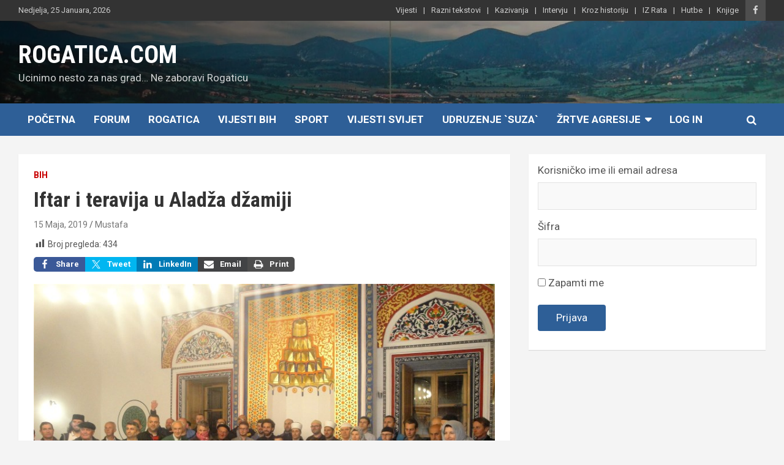

--- FILE ---
content_type: text/html; charset=UTF-8
request_url: https://www.rogatica.com/2019/05/15/iftar-i-teravija-u-aladza-dzamiji/
body_size: 13262
content:
<!doctype html>
<html lang="bs-BA">
<head>
	<meta charset="UTF-8">
	<meta name="viewport" content="width=device-width, initial-scale=1, shrink-to-fit=no">
	<link rel="profile" href="https://gmpg.org/xfn/11">

	<title>Iftar i teravija u Aladža džamiji &#8211; ROGATICA.COM</title>
<meta name='robots' content='max-image-preview:large' />
<link rel='dns-prefetch' href='//fonts.googleapis.com' />
<link rel="alternate" type="application/rss+xml" title="ROGATICA.COM &raquo; novosti" href="https://www.rogatica.com/feed/" />
<link rel="alternate" type="application/rss+xml" title="ROGATICA.COM &raquo;  novosti o komentarima" href="https://www.rogatica.com/comments/feed/" />
<link rel="alternate" type="application/rss+xml" title="ROGATICA.COM &raquo; Iftar i teravija u Aladža džamiji novosti o komentarima" href="https://www.rogatica.com/2019/05/15/iftar-i-teravija-u-aladza-dzamiji/feed/" />
<link rel="alternate" title="oEmbed (JSON)" type="application/json+oembed" href="https://www.rogatica.com/wp-json/oembed/1.0/embed?url=https%3A%2F%2Fwww.rogatica.com%2F2019%2F05%2F15%2Fiftar-i-teravija-u-aladza-dzamiji%2F" />
<link rel="alternate" title="oEmbed (XML)" type="text/xml+oembed" href="https://www.rogatica.com/wp-json/oembed/1.0/embed?url=https%3A%2F%2Fwww.rogatica.com%2F2019%2F05%2F15%2Fiftar-i-teravija-u-aladza-dzamiji%2F&#038;format=xml" />
<style id='wp-img-auto-sizes-contain-inline-css' type='text/css'>
img:is([sizes=auto i],[sizes^="auto," i]){contain-intrinsic-size:3000px 1500px}
/*# sourceURL=wp-img-auto-sizes-contain-inline-css */
</style>
<link rel='stylesheet' id='shared-counts-css' href='https://usercontent.one/wp/www.rogatica.com/wp-content/plugins/shared-counts/assets/css/shared-counts.min.css?ver=1.5.0&media=1675792891' type='text/css' media='all' />
<style id='wp-emoji-styles-inline-css' type='text/css'>

	img.wp-smiley, img.emoji {
		display: inline !important;
		border: none !important;
		box-shadow: none !important;
		height: 1em !important;
		width: 1em !important;
		margin: 0 0.07em !important;
		vertical-align: -0.1em !important;
		background: none !important;
		padding: 0 !important;
	}
/*# sourceURL=wp-emoji-styles-inline-css */
</style>
<style id='wp-block-library-inline-css' type='text/css'>
:root{--wp-block-synced-color:#7a00df;--wp-block-synced-color--rgb:122,0,223;--wp-bound-block-color:var(--wp-block-synced-color);--wp-editor-canvas-background:#ddd;--wp-admin-theme-color:#007cba;--wp-admin-theme-color--rgb:0,124,186;--wp-admin-theme-color-darker-10:#006ba1;--wp-admin-theme-color-darker-10--rgb:0,107,160.5;--wp-admin-theme-color-darker-20:#005a87;--wp-admin-theme-color-darker-20--rgb:0,90,135;--wp-admin-border-width-focus:2px}@media (min-resolution:192dpi){:root{--wp-admin-border-width-focus:1.5px}}.wp-element-button{cursor:pointer}:root .has-very-light-gray-background-color{background-color:#eee}:root .has-very-dark-gray-background-color{background-color:#313131}:root .has-very-light-gray-color{color:#eee}:root .has-very-dark-gray-color{color:#313131}:root .has-vivid-green-cyan-to-vivid-cyan-blue-gradient-background{background:linear-gradient(135deg,#00d084,#0693e3)}:root .has-purple-crush-gradient-background{background:linear-gradient(135deg,#34e2e4,#4721fb 50%,#ab1dfe)}:root .has-hazy-dawn-gradient-background{background:linear-gradient(135deg,#faaca8,#dad0ec)}:root .has-subdued-olive-gradient-background{background:linear-gradient(135deg,#fafae1,#67a671)}:root .has-atomic-cream-gradient-background{background:linear-gradient(135deg,#fdd79a,#004a59)}:root .has-nightshade-gradient-background{background:linear-gradient(135deg,#330968,#31cdcf)}:root .has-midnight-gradient-background{background:linear-gradient(135deg,#020381,#2874fc)}:root{--wp--preset--font-size--normal:16px;--wp--preset--font-size--huge:42px}.has-regular-font-size{font-size:1em}.has-larger-font-size{font-size:2.625em}.has-normal-font-size{font-size:var(--wp--preset--font-size--normal)}.has-huge-font-size{font-size:var(--wp--preset--font-size--huge)}.has-text-align-center{text-align:center}.has-text-align-left{text-align:left}.has-text-align-right{text-align:right}.has-fit-text{white-space:nowrap!important}#end-resizable-editor-section{display:none}.aligncenter{clear:both}.items-justified-left{justify-content:flex-start}.items-justified-center{justify-content:center}.items-justified-right{justify-content:flex-end}.items-justified-space-between{justify-content:space-between}.screen-reader-text{border:0;clip-path:inset(50%);height:1px;margin:-1px;overflow:hidden;padding:0;position:absolute;width:1px;word-wrap:normal!important}.screen-reader-text:focus{background-color:#ddd;clip-path:none;color:#444;display:block;font-size:1em;height:auto;left:5px;line-height:normal;padding:15px 23px 14px;text-decoration:none;top:5px;width:auto;z-index:100000}html :where(.has-border-color){border-style:solid}html :where([style*=border-top-color]){border-top-style:solid}html :where([style*=border-right-color]){border-right-style:solid}html :where([style*=border-bottom-color]){border-bottom-style:solid}html :where([style*=border-left-color]){border-left-style:solid}html :where([style*=border-width]){border-style:solid}html :where([style*=border-top-width]){border-top-style:solid}html :where([style*=border-right-width]){border-right-style:solid}html :where([style*=border-bottom-width]){border-bottom-style:solid}html :where([style*=border-left-width]){border-left-style:solid}html :where(img[class*=wp-image-]){height:auto;max-width:100%}:where(figure){margin:0 0 1em}html :where(.is-position-sticky){--wp-admin--admin-bar--position-offset:var(--wp-admin--admin-bar--height,0px)}@media screen and (max-width:600px){html :where(.is-position-sticky){--wp-admin--admin-bar--position-offset:0px}}

/*# sourceURL=wp-block-library-inline-css */
</style><style id='wp-block-loginout-inline-css' type='text/css'>
.wp-block-loginout{box-sizing:border-box}
/*# sourceURL=https://www.rogatica.com/wp-includes/blocks/loginout/style.min.css */
</style>
<style id='global-styles-inline-css' type='text/css'>
:root{--wp--preset--aspect-ratio--square: 1;--wp--preset--aspect-ratio--4-3: 4/3;--wp--preset--aspect-ratio--3-4: 3/4;--wp--preset--aspect-ratio--3-2: 3/2;--wp--preset--aspect-ratio--2-3: 2/3;--wp--preset--aspect-ratio--16-9: 16/9;--wp--preset--aspect-ratio--9-16: 9/16;--wp--preset--color--black: #000000;--wp--preset--color--cyan-bluish-gray: #abb8c3;--wp--preset--color--white: #ffffff;--wp--preset--color--pale-pink: #f78da7;--wp--preset--color--vivid-red: #cf2e2e;--wp--preset--color--luminous-vivid-orange: #ff6900;--wp--preset--color--luminous-vivid-amber: #fcb900;--wp--preset--color--light-green-cyan: #7bdcb5;--wp--preset--color--vivid-green-cyan: #00d084;--wp--preset--color--pale-cyan-blue: #8ed1fc;--wp--preset--color--vivid-cyan-blue: #0693e3;--wp--preset--color--vivid-purple: #9b51e0;--wp--preset--gradient--vivid-cyan-blue-to-vivid-purple: linear-gradient(135deg,rgb(6,147,227) 0%,rgb(155,81,224) 100%);--wp--preset--gradient--light-green-cyan-to-vivid-green-cyan: linear-gradient(135deg,rgb(122,220,180) 0%,rgb(0,208,130) 100%);--wp--preset--gradient--luminous-vivid-amber-to-luminous-vivid-orange: linear-gradient(135deg,rgb(252,185,0) 0%,rgb(255,105,0) 100%);--wp--preset--gradient--luminous-vivid-orange-to-vivid-red: linear-gradient(135deg,rgb(255,105,0) 0%,rgb(207,46,46) 100%);--wp--preset--gradient--very-light-gray-to-cyan-bluish-gray: linear-gradient(135deg,rgb(238,238,238) 0%,rgb(169,184,195) 100%);--wp--preset--gradient--cool-to-warm-spectrum: linear-gradient(135deg,rgb(74,234,220) 0%,rgb(151,120,209) 20%,rgb(207,42,186) 40%,rgb(238,44,130) 60%,rgb(251,105,98) 80%,rgb(254,248,76) 100%);--wp--preset--gradient--blush-light-purple: linear-gradient(135deg,rgb(255,206,236) 0%,rgb(152,150,240) 100%);--wp--preset--gradient--blush-bordeaux: linear-gradient(135deg,rgb(254,205,165) 0%,rgb(254,45,45) 50%,rgb(107,0,62) 100%);--wp--preset--gradient--luminous-dusk: linear-gradient(135deg,rgb(255,203,112) 0%,rgb(199,81,192) 50%,rgb(65,88,208) 100%);--wp--preset--gradient--pale-ocean: linear-gradient(135deg,rgb(255,245,203) 0%,rgb(182,227,212) 50%,rgb(51,167,181) 100%);--wp--preset--gradient--electric-grass: linear-gradient(135deg,rgb(202,248,128) 0%,rgb(113,206,126) 100%);--wp--preset--gradient--midnight: linear-gradient(135deg,rgb(2,3,129) 0%,rgb(40,116,252) 100%);--wp--preset--font-size--small: 13px;--wp--preset--font-size--medium: 20px;--wp--preset--font-size--large: 36px;--wp--preset--font-size--x-large: 42px;--wp--preset--spacing--20: 0.44rem;--wp--preset--spacing--30: 0.67rem;--wp--preset--spacing--40: 1rem;--wp--preset--spacing--50: 1.5rem;--wp--preset--spacing--60: 2.25rem;--wp--preset--spacing--70: 3.38rem;--wp--preset--spacing--80: 5.06rem;--wp--preset--shadow--natural: 6px 6px 9px rgba(0, 0, 0, 0.2);--wp--preset--shadow--deep: 12px 12px 50px rgba(0, 0, 0, 0.4);--wp--preset--shadow--sharp: 6px 6px 0px rgba(0, 0, 0, 0.2);--wp--preset--shadow--outlined: 6px 6px 0px -3px rgb(255, 255, 255), 6px 6px rgb(0, 0, 0);--wp--preset--shadow--crisp: 6px 6px 0px rgb(0, 0, 0);}:where(.is-layout-flex){gap: 0.5em;}:where(.is-layout-grid){gap: 0.5em;}body .is-layout-flex{display: flex;}.is-layout-flex{flex-wrap: wrap;align-items: center;}.is-layout-flex > :is(*, div){margin: 0;}body .is-layout-grid{display: grid;}.is-layout-grid > :is(*, div){margin: 0;}:where(.wp-block-columns.is-layout-flex){gap: 2em;}:where(.wp-block-columns.is-layout-grid){gap: 2em;}:where(.wp-block-post-template.is-layout-flex){gap: 1.25em;}:where(.wp-block-post-template.is-layout-grid){gap: 1.25em;}.has-black-color{color: var(--wp--preset--color--black) !important;}.has-cyan-bluish-gray-color{color: var(--wp--preset--color--cyan-bluish-gray) !important;}.has-white-color{color: var(--wp--preset--color--white) !important;}.has-pale-pink-color{color: var(--wp--preset--color--pale-pink) !important;}.has-vivid-red-color{color: var(--wp--preset--color--vivid-red) !important;}.has-luminous-vivid-orange-color{color: var(--wp--preset--color--luminous-vivid-orange) !important;}.has-luminous-vivid-amber-color{color: var(--wp--preset--color--luminous-vivid-amber) !important;}.has-light-green-cyan-color{color: var(--wp--preset--color--light-green-cyan) !important;}.has-vivid-green-cyan-color{color: var(--wp--preset--color--vivid-green-cyan) !important;}.has-pale-cyan-blue-color{color: var(--wp--preset--color--pale-cyan-blue) !important;}.has-vivid-cyan-blue-color{color: var(--wp--preset--color--vivid-cyan-blue) !important;}.has-vivid-purple-color{color: var(--wp--preset--color--vivid-purple) !important;}.has-black-background-color{background-color: var(--wp--preset--color--black) !important;}.has-cyan-bluish-gray-background-color{background-color: var(--wp--preset--color--cyan-bluish-gray) !important;}.has-white-background-color{background-color: var(--wp--preset--color--white) !important;}.has-pale-pink-background-color{background-color: var(--wp--preset--color--pale-pink) !important;}.has-vivid-red-background-color{background-color: var(--wp--preset--color--vivid-red) !important;}.has-luminous-vivid-orange-background-color{background-color: var(--wp--preset--color--luminous-vivid-orange) !important;}.has-luminous-vivid-amber-background-color{background-color: var(--wp--preset--color--luminous-vivid-amber) !important;}.has-light-green-cyan-background-color{background-color: var(--wp--preset--color--light-green-cyan) !important;}.has-vivid-green-cyan-background-color{background-color: var(--wp--preset--color--vivid-green-cyan) !important;}.has-pale-cyan-blue-background-color{background-color: var(--wp--preset--color--pale-cyan-blue) !important;}.has-vivid-cyan-blue-background-color{background-color: var(--wp--preset--color--vivid-cyan-blue) !important;}.has-vivid-purple-background-color{background-color: var(--wp--preset--color--vivid-purple) !important;}.has-black-border-color{border-color: var(--wp--preset--color--black) !important;}.has-cyan-bluish-gray-border-color{border-color: var(--wp--preset--color--cyan-bluish-gray) !important;}.has-white-border-color{border-color: var(--wp--preset--color--white) !important;}.has-pale-pink-border-color{border-color: var(--wp--preset--color--pale-pink) !important;}.has-vivid-red-border-color{border-color: var(--wp--preset--color--vivid-red) !important;}.has-luminous-vivid-orange-border-color{border-color: var(--wp--preset--color--luminous-vivid-orange) !important;}.has-luminous-vivid-amber-border-color{border-color: var(--wp--preset--color--luminous-vivid-amber) !important;}.has-light-green-cyan-border-color{border-color: var(--wp--preset--color--light-green-cyan) !important;}.has-vivid-green-cyan-border-color{border-color: var(--wp--preset--color--vivid-green-cyan) !important;}.has-pale-cyan-blue-border-color{border-color: var(--wp--preset--color--pale-cyan-blue) !important;}.has-vivid-cyan-blue-border-color{border-color: var(--wp--preset--color--vivid-cyan-blue) !important;}.has-vivid-purple-border-color{border-color: var(--wp--preset--color--vivid-purple) !important;}.has-vivid-cyan-blue-to-vivid-purple-gradient-background{background: var(--wp--preset--gradient--vivid-cyan-blue-to-vivid-purple) !important;}.has-light-green-cyan-to-vivid-green-cyan-gradient-background{background: var(--wp--preset--gradient--light-green-cyan-to-vivid-green-cyan) !important;}.has-luminous-vivid-amber-to-luminous-vivid-orange-gradient-background{background: var(--wp--preset--gradient--luminous-vivid-amber-to-luminous-vivid-orange) !important;}.has-luminous-vivid-orange-to-vivid-red-gradient-background{background: var(--wp--preset--gradient--luminous-vivid-orange-to-vivid-red) !important;}.has-very-light-gray-to-cyan-bluish-gray-gradient-background{background: var(--wp--preset--gradient--very-light-gray-to-cyan-bluish-gray) !important;}.has-cool-to-warm-spectrum-gradient-background{background: var(--wp--preset--gradient--cool-to-warm-spectrum) !important;}.has-blush-light-purple-gradient-background{background: var(--wp--preset--gradient--blush-light-purple) !important;}.has-blush-bordeaux-gradient-background{background: var(--wp--preset--gradient--blush-bordeaux) !important;}.has-luminous-dusk-gradient-background{background: var(--wp--preset--gradient--luminous-dusk) !important;}.has-pale-ocean-gradient-background{background: var(--wp--preset--gradient--pale-ocean) !important;}.has-electric-grass-gradient-background{background: var(--wp--preset--gradient--electric-grass) !important;}.has-midnight-gradient-background{background: var(--wp--preset--gradient--midnight) !important;}.has-small-font-size{font-size: var(--wp--preset--font-size--small) !important;}.has-medium-font-size{font-size: var(--wp--preset--font-size--medium) !important;}.has-large-font-size{font-size: var(--wp--preset--font-size--large) !important;}.has-x-large-font-size{font-size: var(--wp--preset--font-size--x-large) !important;}
/*# sourceURL=global-styles-inline-css */
</style>

<style id='classic-theme-styles-inline-css' type='text/css'>
/*! This file is auto-generated */
.wp-block-button__link{color:#fff;background-color:#32373c;border-radius:9999px;box-shadow:none;text-decoration:none;padding:calc(.667em + 2px) calc(1.333em + 2px);font-size:1.125em}.wp-block-file__button{background:#32373c;color:#fff;text-decoration:none}
/*# sourceURL=/wp-includes/css/classic-themes.min.css */
</style>
<link rel='stylesheet' id='dashicons-css' href='https://www.rogatica.com/wp-includes/css/dashicons.min.css?ver=6.9' type='text/css' media='all' />
<link rel='stylesheet' id='post-views-counter-frontend-css' href='https://usercontent.one/wp/www.rogatica.com/wp-content/plugins/post-views-counter/css/frontend.min.css?ver=1.4.8&media=1675792891' type='text/css' media='all' />
<link rel='stylesheet' id='bootstrap-style-css' href='https://usercontent.one/wp/www.rogatica.com/wp-content/themes/newscard-pro/assets/library/bootstrap/css/bootstrap.min.css?ver=4.0.0&media=1675792891' type='text/css' media='all' />
<link rel='stylesheet' id='font-awesome-style-css' href='https://usercontent.one/wp/www.rogatica.com/wp-content/themes/newscard-pro/assets/library/font-awesome/css/font-awesome.css?ver=6.9&media=1675792891' type='text/css' media='all' />
<link rel='stylesheet' id='newscard-google-fonts-css' href='//fonts.googleapis.com/css?family=Roboto+Condensed%3A300%2C300i%2C400%2C400i%2C500%2C500i%2C700%2C700i%7CRoboto%3A300%2C300i%2C400%2C400i%2C500%2C500i%2C700%2C700i&#038;ver=6.9' type='text/css' media='all' />
<link rel='stylesheet' id='owl-carousel-css' href='https://usercontent.one/wp/www.rogatica.com/wp-content/themes/newscard-pro/assets/library/owl-carousel/owl.carousel.min.css?ver=2.3.4&media=1675792891' type='text/css' media='all' />
<link rel='stylesheet' id='newscard-style-css' href='https://usercontent.one/wp/www.rogatica.com/wp-content/themes/newscard-pro/style.css?ver=6.9&media=1675792891' type='text/css' media='all' />
<link rel='stylesheet' id='tablepress-default-css' href='https://usercontent.one/wp/www.rogatica.com/wp-content/tablepress-combined.min.css?media=1675792891?ver=9' type='text/css' media='all' />
<script type="text/javascript" src="https://www.rogatica.com/wp-includes/js/jquery/jquery.min.js?ver=3.7.1" id="jquery-core-js"></script>
<script type="text/javascript" src="https://www.rogatica.com/wp-includes/js/jquery/jquery-migrate.min.js?ver=3.4.1" id="jquery-migrate-js"></script>
<link rel="https://api.w.org/" href="https://www.rogatica.com/wp-json/" /><link rel="alternate" title="JSON" type="application/json" href="https://www.rogatica.com/wp-json/wp/v2/posts/29386" /><link rel="EditURI" type="application/rsd+xml" title="RSD" href="https://www.rogatica.com/xmlrpc.php?rsd" />
<meta name="generator" content="WordPress 6.9" />
<link rel="canonical" href="https://www.rogatica.com/2019/05/15/iftar-i-teravija-u-aladza-dzamiji/" />
<link rel='shortlink' href='https://www.rogatica.com/?p=29386' />
<!-- Analytics by WP Statistics v14.11.4 - https://wp-statistics.com -->
<link rel="pingback" href="https://www.rogatica.com/xmlrpc.php">
	<style type="text/css">
		/* Font Family > All Headings/Titles */
			h1, h2, h3, h4, h5, h6 {
				font-family: 'Roboto Condensed', sans-serif;
			}
				@media (min-width: 768px) {
		/* Font Size > Content */
			body,
			input,
			textarea,
			select,
			blockquote footer,
			.blockquote-footer,
			blockquote cite,
			.form-control,
			input,
			textarea,
			select,
			.site-description,
			.search-block .form-control,
			.wp-block-image,
			.wp-block-image figcaption,
			#bbpress-forums,
			#bbpress-forums button,
			#bbpress-forums ul.bbp-lead-topic,
			#bbpress-forums ul.bbp-topics,
			#bbpress-forums ul.bbp-forums,
			#bbpress-forums ul.bbp-replies,
			#bbpress-forums ul.bbp-search-results,
			div.bbp-search-form input,
			div.bbp-search-form button,
			div.bbp-breadcrumb,
			div.bbp-topic-tags,
			.wp-block-quote cite,
			.wp-block-pullquote.alignleft blockquote cite,
			.wp-block-pullquote.alignright blockquote cite,
			.wp-block-search .wp-block-search__button {
				font-size: 17px;
			}
			th {
				font-size: calc(17px + 3px);
			}
			.site-footer .widget-area .newscard-widget-recent-posts .post-boxed .entry-title {
				font-size: calc(17px + 1px);
			}
		/* Font Size > Post/Page Title */
			.entry-title,
			.comments-title,
			.page-title {
				font-size: 34px;
			}
			.comment-reply-title,
			.site-main .woocommerce h2,
			.woocommerce .checkout h3 {
				font-size: calc(34px - 4px);
			}
				}
		/* Color Scheme > links */
			::selection {
				background-color: #2e5f97;
				color: #fff;
			}
			::-moz-selection {
				background-color: #2e5f97;
				color: #fff;
			}
			a,
			a:hover,
			a:focus,
			a:active,
			.site-title a:hover,
			.site-title a:focus,
			.site-title a:active,
			.top-stories-bar .top-stories-lists .marquee a:hover,
			.entry-title a:hover,
			.entry-title a:focus,
			.entry-title a:active,
			.post-boxed .entry-title a:hover,
			.site-footer .widget-area .post-boxed .entry-title a:hover,
			.entry-meta a:hover,
			.entry-meta a:focus,
			.post-boxed .entry-meta a:hover,
			.site-footer .widget-area .post-boxed .entry-meta a:hover,
			.entry-meta .tag-links a,
			.nav-links a:hover,
			.widget ul li a:hover,
			.comment-metadata a.comment-edit-link,
			.widget_archive li a[aria-current="page"],
			.widget_tag_cloud a:hover,
			.widget_categories .current-cat a,
			.widget_nav_menu ul li.current_page_item > a,
			.widget_nav_menu ul li.current_page_ancestor > a,
			.widget_nav_menu ul li.current-menu-item > a,
			.widget_nav_menu ul li.current-menu-ancestor > a,
			.widget_pages ul li.current_page_item > a,
			.widget_pages ul li.current_page_ancestor > a,
			.woocommerce.widget_product_categories ul.product-categories .current-cat-parent > a,
			.woocommerce.widget_product_categories ul.product-categories .current-cat > a,
			.woocommerce .star-rating,
			.woocommerce .star-rating:before,
			.woocommerce-MyAccount-navigation ul li:hover a,
			.woocommerce-MyAccount-navigation ul li.is-active a {
				color: #2e5f97;
			}
		/* Color Scheme > Navigation */
			.navigation-bar {
				background-color: #2e5f97;
			}
			.main-navigation .dropdown-menu a:hover,
			.main-navigation .dropdown-menu a.current-menu-item,
			.main-navigation li ul li:hover > a,
			.main-navigation li ul li.current-menu-item > a,
			.main-navigation li ul li.current-menu-ancestor > a,
			.main-navigation ul li li.current_page_item > a,
			.main-navigation li ul li.current_page_ancestor > a {
				color: #2e5f97;
			}
			@media (max-width: 991px) {
				.main-navigation ul li.current_page_item > a,
				.main-navigation ul li.current_page_ancestor > a,
				.main-navigation ul li.current-menu-item > a,
				.main-navigation ul li.current-menu-ancestor > a,
				.main-navigation ul li a:hover,
				.main-navigation ul li a:focus,
				.main-navigation ul li.show > a,
				.main-navigation ul li:hover > a,
				.main-navigation .dropdown-menu a:hover,
				.main-navigation .dropdown-menu a.current-menu-item,
				.main-navigation li ul li:hover > a,
				.main-navigation li ul li.current-menu-item > a,
				.main-navigation li ul li.current-menu-ancestor > a,
				.main-navigation ul li li.current_page_item > a,
				.main-navigation li ul li.current_page_ancestor > a {
					color: #2e5f97;
				}
			}
		/* Color Scheme > Buttons */
			.btn-theme,
			.btn-outline-theme:hover,
			.btn-outline-info:not(:disabled):not(.disabled).active,
			.btn-outline-info:not(:disabled):not(.disabled):active,
			.show > .btn-outline-info.dropdown-toggle,
			input[type="reset"],
			input[type="button"],
			input[type="submit"],
			button,
			.back-to-top a,
			#bbpress-forums button,
			.navigation.pagination .current,
			.navigation.pagination a:hover,
			.page-links span,
			.page-links a:hover span,
			.woocommerce #respond input#submit,
			.woocommerce a.button,
			.woocommerce button.button,
			.woocommerce input.button,
			.woocommerce #respond input#submit.alt,
			.woocommerce a.button.alt,
			.woocommerce button.button.alt,
			.woocommerce input.button.alt,
			.woocommerce #respond input#submit.disabled,
			.woocommerce #respond input#submit:disabled,
			.woocommerce #respond input#submit:disabled[disabled],
			.woocommerce a.button.disabled,
			.woocommerce a.button:disabled,
			.woocommerce a.button:disabled[disabled],
			.woocommerce button.button.disabled,
			.woocommerce button.button:disabled,
			.woocommerce button.button:disabled[disabled],
			.woocommerce input.button.disabled,
			.woocommerce input.button:disabled,
			.woocommerce input.button:disabled[disabled],
			.woocommerce #respond input#submit.disabled:hover,
			.woocommerce #respond input#submit:disabled:hover,
			.woocommerce #respond input#submit:disabled[disabled]:hover,
			.woocommerce a.button.disabled:hover,
			.woocommerce a.button:disabled:hover,
			.woocommerce a.button:disabled[disabled]:hover,
			.woocommerce button.button.disabled:hover,
			.woocommerce button.button:disabled:hover,
			.woocommerce button.button:disabled[disabled]:hover,
			.woocommerce input.button.disabled:hover,
			.woocommerce input.button:disabled:hover,
			.woocommerce input.button:disabled[disabled]:hover,
			.woocommerce span.onsale,
			.woocommerce .widget_price_filter .ui-slider .ui-slider-range,
			.woocommerce .widget_price_filter .ui-slider .ui-slider-handle,
			.woocommerce nav.woocommerce-pagination ul li .page-numbers:hover,
			.woocommerce nav.woocommerce-pagination ul li .page-numbers:focus,
			.woocommerce nav.woocommerce-pagination ul li .page-numbers.current {
				background-color: #2e5f97;
			}
			.btn-outline-theme {
				border-color: #2e5f97;
			}
			.btn-outline-theme,
			.navigation.post-navigation .nav-links a:hover {
				color: #2e5f97;
			}
		/* Color Scheme > Elements */
			.theme-color,
			.format-quote blockquote:before {
				color: #2e5f97;
			}
			.theme-bg-color,
			.post.sticky .entry-header:before {
				background-color: #2e5f97;
			}
			.stories-title,
			.widget-title {
				border-color: #2e5f97;
			}
			</style>

<link rel="icon" href="https://usercontent.one/wp/www.rogatica.com/wp-content/uploads/2023/02/logo-2-128x150.png?media=1675792891" sizes="32x32" />
<link rel="icon" href="https://usercontent.one/wp/www.rogatica.com/wp-content/uploads/2023/02/logo-2.png?media=1675792891" sizes="192x192" />
<link rel="apple-touch-icon" href="https://usercontent.one/wp/www.rogatica.com/wp-content/uploads/2023/02/logo-2.png?media=1675792891" />
<meta name="msapplication-TileImage" content="https://usercontent.one/wp/www.rogatica.com/wp-content/uploads/2023/02/logo-2.png?media=1675792891" />
</head>

<body class="wp-singular post-template-default single single-post postid-29386 single-format-standard wp-theme-newscard-pro theme-body group-blog">

<div id="page" class="site">
	<a class="skip-link screen-reader-text" href="#content">Skip to content</a>
	
	<header id="masthead" class="site-header">
					<div class="info-bar infobar-links-on">
				<div class="container">
					<div class="row gutter-10">
						<div class="col col-sm contact-section">
							<div class="date">
								<ul><li>Nedjelja, 25 Januara, 2026</li></ul>
							</div>
						</div><!-- .contact-section -->

													<div class="col-auto social-profiles order-lg-3">
								
		<ul class="clearfix">
							<li><a target="_blank" rel="noopener noreferrer" href="https://www.facebook.com/groups/1449256505302042/"></a></li>
					</ul>
								</div><!-- .social-profile -->
													<div class="col-md-auto infobar-links order-lg-2">
								<button class="infobar-links-menu-toggle">Responsive Menu</button>
								<ul class="clearfix"><li id="menu-item-77783" class="menu-item menu-item-type-taxonomy menu-item-object-category current-post-ancestor menu-item-77783"><a href="https://www.rogatica.com/category/vijesti/">Vijesti</a></li>
<li id="menu-item-77785" class="menu-item menu-item-type-taxonomy menu-item-object-category menu-item-77785"><a href="https://www.rogatica.com/category/razni-tekstovi/razni-tekstovi-razni-tekstovi/">Razni tekstovi</a></li>
<li id="menu-item-77786" class="menu-item menu-item-type-taxonomy menu-item-object-category menu-item-77786"><a href="https://www.rogatica.com/category/razni-tekstovi/kazivanja/">Kazivanja</a></li>
<li id="menu-item-77787" class="menu-item menu-item-type-taxonomy menu-item-object-category menu-item-77787"><a href="https://www.rogatica.com/category/razni-tekstovi/intervju/">Intervju</a></li>
<li id="menu-item-77788" class="menu-item menu-item-type-taxonomy menu-item-object-category menu-item-77788"><a href="https://www.rogatica.com/category/razni-tekstovi/rogatica-kroz-historiju/">Kroz historiju</a></li>
<li id="menu-item-77789" class="menu-item menu-item-type-taxonomy menu-item-object-category menu-item-77789"><a href="https://www.rogatica.com/category/razni-tekstovi/doivljaji-iz-rata/">IZ Rata</a></li>
<li id="menu-item-77793" class="menu-item menu-item-type-taxonomy menu-item-object-category menu-item-77793"><a href="https://www.rogatica.com/category/islam/hutbe/">Hutbe</a></li>
<li id="menu-item-77794" class="menu-item menu-item-type-taxonomy menu-item-object-category menu-item-77794"><a href="https://www.rogatica.com/category/knjige/">Knjige</a></li>
</ul>							</div><!-- .infobar-links -->
											</div><!-- .row -->
          		</div><!-- .container -->
        	</div><!-- .infobar -->
        		<nav class="navbar navbar-expand-lg d-block">
			<div class="navbar-head navbar-bg-set header-overlay-dark"  style="background-image:url('https://usercontent.one/wp/www.rogatica.com/wp-content/uploads/2023/01/cropped-R.jpg?media=1675792891');">
				<div class="container">
					<div class="row navbar-head-row align-items-center">
						<div class="col-lg-4">
							<div class="site-branding navbar-brand">
																	<h2 class="site-title"><a href="https://www.rogatica.com/" rel="home">ROGATICA.COM</a></h2>
																	<p class="site-description">Ucinimo nesto za nas grad&#8230; Ne zaboravi Rogaticu</p>
															</div><!-- .site-branding .navbar-brand -->
						</div>
											</div><!-- .row -->
				</div><!-- .container -->
			</div><!-- .navbar-head -->
			<div class="navigation-bar" id="sticky-navigation-bar">
				<div class="navigation-bar-top">
					<div class="container">
						<button class="navbar-toggler menu-toggle" type="button" data-toggle="collapse" data-target="#navbarCollapse" aria-controls="navbarCollapse" aria-expanded="false" aria-label="Toggle navigation"></button>
						<span class="search-toggle"></span>
					</div><!-- .container -->
					<div class="search-bar">
						<div class="container">
							<div class="search-block off">
								<form action="https://www.rogatica.com/" method="get" class="search-form">
	<label class="assistive-text"> Search </label>
	<div class="input-group">
		<input type="search" value="" placeholder="Search" class="form-control s" name="s">
		<div class="input-group-prepend">
			<button class="btn btn-theme">Search</button>
		</div>
	</div>
</form><!-- .search-form -->
							</div><!-- .search-box -->
						</div><!-- .container -->
					</div><!-- .search-bar -->
				</div><!-- .navigation-bar-top -->
				<div class="navbar-main">
					<div class="container">
						<div class="collapse navbar-collapse" id="navbarCollapse">
							<div id="site-navigation" class="main-navigation nav-uppercase" role="navigation">
								<ul class="nav-menu navbar-nav d-lg-block"><li id="menu-item-77748" class="menu-item menu-item-type-custom menu-item-object-custom menu-item-home menu-item-77748"><a href="https://www.rogatica.com">Početna</a></li>
<li id="menu-item-83816" class="menu-item menu-item-type-custom menu-item-object-custom menu-item-83816"><a href="https://forum.rogatica.com">Forum</a></li>
<li id="menu-item-77750" class="menu-item menu-item-type-taxonomy menu-item-object-category menu-item-77750"><a href="https://www.rogatica.com/category/vijesti/rogatica/">Rogatica</a></li>
<li id="menu-item-77790" class="menu-item menu-item-type-taxonomy menu-item-object-category current-post-ancestor current-menu-parent current-post-parent menu-item-77790"><a href="https://www.rogatica.com/category/vijesti/bih/">Vijesti BiH</a></li>
<li id="menu-item-77791" class="menu-item menu-item-type-taxonomy menu-item-object-category menu-item-77791"><a href="https://www.rogatica.com/category/vijesti/sport/">Sport</a></li>
<li id="menu-item-77792" class="menu-item menu-item-type-taxonomy menu-item-object-category menu-item-77792"><a href="https://www.rogatica.com/category/vijesti/svijet/">Vijesti Svijet</a></li>
<li id="menu-item-77796" class="menu-item menu-item-type-taxonomy menu-item-object-category menu-item-77796"><a href="https://www.rogatica.com/category/razni-tekstovi/udruzenje-suza/">Udruzenje `SUZA`</a></li>
<li id="menu-item-77984" class="menu-item menu-item-type-post_type menu-item-object-page menu-item-has-children menu-item-77984"><a href="https://www.rogatica.com/zrtve-agresije/">Žrtve agresije</a>
<ul class="sub-menu">
	<li id="menu-item-91617" class="menu-item menu-item-type-post_type menu-item-object-page menu-item-91617"><a href="https://www.rogatica.com/zrtve-agresije/">Žrtve agresije Rogatica</a></li>
	<li id="menu-item-91616" class="menu-item menu-item-type-post_type menu-item-object-page menu-item-91616"><a href="https://www.rogatica.com/zrtve-agresije-ostali/">Žrtve agresije Ostali</a></li>
</ul>
</li>
<li id="menu-item-83835" class="menu-item menu-item-type-custom menu-item-object-custom menu-item-83835"><a href="https://www.rogatica.com/wp-login.php">Log In</a></li>
</ul>							</div><!-- #site-navigation .main-navigation -->
						</div><!-- .navbar-collapse -->
						<div class="nav-search">
							<span class="search-toggle"></span>
						</div><!-- .nav-search -->
					</div><!-- .container -->
				</div><!-- .navbar-main -->
			</div><!-- .navigation-bar -->
		</nav><!-- .navbar -->

		
		
			</header><!-- #masthead -->
	<div id="content" class="site-content ">
		<div class="container">
							<div class="row justify-content-center site-content-row">
			<div id="primary" class="col-lg-8 content-area">		<main id="main" class="site-main">

				<div class="post-29386 post type-post status-publish format-standard has-post-thumbnail hentry category-bih">

		
				<div class="entry-meta category-meta">
					<div class="cat-links">
				<a class="cat-links-3" href="https://www.rogatica.com/category/vijesti/bih/">BiH</a>
			</div>
				</div><!-- .entry-meta -->

			
					<header class="entry-header">
				<h1 class="entry-title">Iftar i teravija u Aladža džamiji</h1>
									<div class="entry-meta">
						<div class="date"><a href="https://www.rogatica.com/2019/05/15/iftar-i-teravija-u-aladza-dzamiji/" title="Iftar i teravija u Aladža džamiji">15 Maja, 2019</a> </div> <div class="by-author vcard author"><a href="https://www.rogatica.com/author/mustafa/">Mustafa</a> </div>											</div><!-- .entry-meta -->
								</header>
		
			<div class="entry-content">
				<div class="post-views content-post post-29386 entry-meta load-static">
				<span class="post-views-icon dashicons dashicons-chart-bar"></span> <span class="post-views-label">Broj pregleda:</span> <span class="post-views-count">434</span>
			</div><div class="shared-counts-wrap before_content style-bar"><a href="https://www.facebook.com/sharer/sharer.php?u=https://www.rogatica.com/2019/05/15/iftar-i-teravija-u-aladza-dzamiji/&#038;display=popup&#038;ref=plugin&#038;src=share_button" title="Share on Facebook"  target="_blank"  rel="nofollow noopener noreferrer"  class="shared-counts-button facebook_shares shared-counts-no-count" data-postid="29386" data-social-network="Facebook" data-social-action="Share" data-social-target="https://www.rogatica.com/2019/05/15/iftar-i-teravija-u-aladza-dzamiji/"><span class="shared-counts-icon-label"><span class="shared-counts-icon"><svg version="1.1" xmlns="http://www.w3.org/2000/svg" width="18.8125" height="32" viewBox="0 0 602 1024"><path d="M548 6.857v150.857h-89.714q-49.143 0-66.286 20.571t-17.143 61.714v108h167.429l-22.286 169.143h-145.143v433.714h-174.857v-433.714h-145.714v-169.143h145.714v-124.571q0-106.286 59.429-164.857t158.286-58.571q84 0 130.286 6.857z"></path></svg></span><span class="shared-counts-label">Share</span></span></a><a href="https://twitter.com/share?url=https://www.rogatica.com/2019/05/15/iftar-i-teravija-u-aladza-dzamiji/&#038;text=Iftar%20i%20teravija%20u%20Alad%C5%BEa%20d%C5%BEamiji" title="Share on Twitter"  target="_blank"  rel="nofollow noopener noreferrer"  class="shared-counts-button twitter shared-counts-no-count" data-postid="29386" data-social-network="Twitter" data-social-action="Tweet" data-social-target="https://www.rogatica.com/2019/05/15/iftar-i-teravija-u-aladza-dzamiji/"><span class="shared-counts-icon-label"><span class="shared-counts-icon"><svg viewBox="0 0 24 24" xmlns="http://www.w3.org/2000/svg"><path d="M13.8944 10.4695L21.3345 2H19.5716L13.1085 9.35244L7.95022 2H1.99936L9.80147 13.1192L1.99936 22H3.76218L10.5832 14.2338L16.0318 22H21.9827L13.8944 10.4695ZM11.4792 13.2168L10.6875 12.1089L4.39789 3.30146H7.10594L12.1833 10.412L12.9717 11.5199L19.5708 20.7619H16.8628L11.4792 13.2168Z" /></svg></span><span class="shared-counts-label">Tweet</span></span></a><a href="https://www.linkedin.com/shareArticle?mini=true&#038;url=https://www.rogatica.com/2019/05/15/iftar-i-teravija-u-aladza-dzamiji/" title="Share on LinkedIn"  target="_blank"  rel="nofollow noopener noreferrer"  class="shared-counts-button linkedin shared-counts-no-count" data-postid="29386" data-social-network="LinkedIn" data-social-action="Share" data-social-target="https://www.rogatica.com/2019/05/15/iftar-i-teravija-u-aladza-dzamiji/"><span class="shared-counts-icon-label"><span class="shared-counts-icon"><svg version="1.1" xmlns="http://www.w3.org/2000/svg" width="27.4375" height="32" viewBox="0 0 878 1024"><path d="M199.429 357.143v566.286h-188.571v-566.286h188.571zM211.429 182.286q0.571 41.714-28.857 69.714t-77.429 28h-1.143q-46.857 0-75.429-28t-28.571-69.714q0-42.286 29.429-70t76.857-27.714 76 27.714 29.143 70zM877.714 598.857v324.571h-188v-302.857q0-60-23.143-94t-72.286-34q-36 0-60.286 19.714t-36.286 48.857q-6.286 17.143-6.286 46.286v316h-188q1.143-228 1.143-369.714t-0.571-169.143l-0.571-27.429h188v82.286h-1.143q11.429-18.286 23.429-32t32.286-29.714 49.714-24.857 65.429-8.857q97.714 0 157.143 64.857t59.429 190z"></path></svg></span><span class="shared-counts-label">LinkedIn</span></span></a><a href="mailto:?subject=Your%20friend%20has%20shared%20an%20article%20with%20you.&#038;body=Iftar%20i%20teravija%20u%20Alad%C5%BEa%20d%C5%BEamiji%0D%0Ahttps%3A%2F%2Fwww.rogatica.com%2F2019%2F05%2F15%2Fiftar-i-teravija-u-aladza-dzamiji%2F%0D%0A" title="Share via Email"  class="shared-counts-button email no-scroll shared-counts-no-count" data-postid="29386" data-social-network="Email" data-social-action="Emailed" data-social-target="https://www.rogatica.com/2019/05/15/iftar-i-teravija-u-aladza-dzamiji/"><span class="shared-counts-icon-label"><span class="shared-counts-icon"><svg version="1.1" xmlns="http://www.w3.org/2000/svg" width="32" height="32" viewBox="0 0 1024 1024"><path d="M1024 405.714v453.714q0 37.714-26.857 64.571t-64.571 26.857h-841.143q-37.714 0-64.571-26.857t-26.857-64.571v-453.714q25.143 28 57.714 49.714 206.857 140.571 284 197.143 32.571 24 52.857 37.429t54 27.429 62.857 14h1.143q29.143 0 62.857-14t54-27.429 52.857-37.429q97.143-70.286 284.571-197.143 32.571-22.286 57.143-49.714zM1024 237.714q0 45.143-28 86.286t-69.714 70.286q-214.857 149.143-267.429 185.714-5.714 4-24.286 17.429t-30.857 21.714-29.714 18.571-32.857 15.429-28.571 5.143h-1.143q-13.143 0-28.571-5.143t-32.857-15.429-29.714-18.571-30.857-21.714-24.286-17.429q-52-36.571-149.714-104.286t-117.143-81.429q-35.429-24-66.857-66t-31.429-78q0-44.571 23.714-74.286t67.714-29.714h841.143q37.143 0 64.286 26.857t27.143 64.571z"></path></svg></span><span class="shared-counts-label">Email</span></span></a><a href="" title="Print this Page"  class="shared-counts-button print shared-counts-no-count" data-postid="29386" data-social-network="Print" data-social-action="Printed" data-social-target="https://www.rogatica.com/2019/05/15/iftar-i-teravija-u-aladza-dzamiji/"><span class="shared-counts-icon-label"><span class="shared-counts-icon"><svg version="1.1" xmlns="http://www.w3.org/2000/svg" width="29.71875" height="32" viewBox="0 0 951 1024"><path d="M219.429 877.714h512v-146.286h-512v146.286zM219.429 512h512v-219.429h-91.429q-22.857 0-38.857-16t-16-38.857v-91.429h-365.714v365.714zM877.714 548.571q0-14.857-10.857-25.714t-25.714-10.857-25.714 10.857-10.857 25.714 10.857 25.714 25.714 10.857 25.714-10.857 10.857-25.714zM950.857 548.571v237.714q0 7.429-5.429 12.857t-12.857 5.429h-128v91.429q0 22.857-16 38.857t-38.857 16h-548.571q-22.857 0-38.857-16t-16-38.857v-91.429h-128q-7.429 0-12.857-5.429t-5.429-12.857v-237.714q0-45.143 32.286-77.429t77.429-32.286h36.571v-310.857q0-22.857 16-38.857t38.857-16h384q22.857 0 50.286 11.429t43.429 27.429l86.857 86.857q16 16 27.429 43.429t11.429 50.286v146.286h36.571q45.143 0 77.429 32.286t32.286 77.429z"></path></svg></span><span class="shared-counts-label">Print</span></span></a></div>
<p><img fetchpriority="high" decoding="async" class=" size-full wp-image-29371" src="https://usercontent.one/wp/www.rogatica.com/wp-content/uploads/2019/05/focarg1.jpg?media=1675792891" alt="" width="800" height="600" srcset="https://usercontent.one/wp/www.rogatica.com/wp-content/uploads/2019/05/focarg1.jpg?media=1675792891 800w, https://usercontent.one/wp/www.rogatica.com/wp-content/uploads/2019/05/focarg1-300x225.jpg?media=1675792891 300w, https://usercontent.one/wp/www.rogatica.com/wp-content/uploads/2019/05/focarg1-768x576.jpg?media=1675792891 768w" sizes="(max-width: 800px) 100vw, 800px" /></p>
<p><span style="font-size: 10pt;">FOČA &#8211; 14.05. 2019.g. &#8211; Posjeta džematlija MIZ Rogatica &#8211; odnosno džemata Rogatica, Kukavice i Kovanj džematu Foča. Iftar, ak&scaron;am namaz, jacija i teravija u Aladža džamiji. Bio je prelijep osjecaj klanjati teravih namaz u ovoj Bozijoj kuci, lijep je osjecaj svugdje i u svakoj Bozijoj kući, ali je Aladja ne&scaron;to posebno ima neku velicinu koju ja ne mogu da opi&scaron;em.</span></p>
<p><span id="more-29386"></span></p>
<p>&nbsp;</p>
<p>&nbsp;</p>
<p>&nbsp;</p>
<p>&nbsp;</p>
<p>&nbsp;</p>
<p>&nbsp;</p>
<p>&nbsp;</p>
<p>&nbsp;</p>
<p>&nbsp;</p>
<p><span style="font-size: 36pt;">Iftar i teravija u Aladža džamiji</span></p>
<p>&nbsp;</p>
<p><span style="font-size: 14pt;">FOČA &#8211; 14.05. 2019.g. &#8211; Posjeta džematlija MIZ Rogatica &#8211; odnosno džemata Rogatica, Kukavice i Kovanj džematu Foča. Iftar, ak&scaron;am namaz, jacija i teravija u Aladža džamiji. Bio je prelijep osjecaj klanjati teravih namaz u ovoj Bozijoj kuci, lijep je osjecaj svugdje i u svakoj Bozijoj kući, ali je Aladja ne&scaron;to posebno ima neku velicinu koju ja ne mogu da opi&scaron;em.</span></p>
<p>&nbsp;</p>
<p><img decoding="async" class=" size-full wp-image-29372" src="https://usercontent.one/wp/www.rogatica.com/wp-content/uploads/2019/05/focarg4.jpg?media=1675792891" alt="" width="800" height="600" srcset="https://usercontent.one/wp/www.rogatica.com/wp-content/uploads/2019/05/focarg4.jpg?media=1675792891 800w, https://usercontent.one/wp/www.rogatica.com/wp-content/uploads/2019/05/focarg4-300x225.jpg?media=1675792891 300w, https://usercontent.one/wp/www.rogatica.com/wp-content/uploads/2019/05/focarg4-768x576.jpg?media=1675792891 768w" sizes="(max-width: 800px) 100vw, 800px" /></p>
<p><img decoding="async" class=" size-full wp-image-29373" src="https://usercontent.one/wp/www.rogatica.com/wp-content/uploads/2019/05/focarg5.jpg?media=1675792891" alt="" width="800" height="600" srcset="https://usercontent.one/wp/www.rogatica.com/wp-content/uploads/2019/05/focarg5.jpg?media=1675792891 800w, https://usercontent.one/wp/www.rogatica.com/wp-content/uploads/2019/05/focarg5-300x225.jpg?media=1675792891 300w, https://usercontent.one/wp/www.rogatica.com/wp-content/uploads/2019/05/focarg5-768x576.jpg?media=1675792891 768w" sizes="(max-width: 800px) 100vw, 800px" /></p>
<p><img loading="lazy" decoding="async" class=" size-full wp-image-29374" src="https://usercontent.one/wp/www.rogatica.com/wp-content/uploads/2019/05/focarg3.jpg?media=1675792891" alt="" width="800" height="600" srcset="https://usercontent.one/wp/www.rogatica.com/wp-content/uploads/2019/05/focarg3.jpg?media=1675792891 800w, https://usercontent.one/wp/www.rogatica.com/wp-content/uploads/2019/05/focarg3-300x225.jpg?media=1675792891 300w, https://usercontent.one/wp/www.rogatica.com/wp-content/uploads/2019/05/focarg3-768x576.jpg?media=1675792891 768w" sizes="auto, (max-width: 800px) 100vw, 800px" /></p>
<p><img loading="lazy" decoding="async" class=" size-full wp-image-29375" src="https://usercontent.one/wp/www.rogatica.com/wp-content/uploads/2019/05/focarg2.jpg?media=1675792891" alt="" width="800" height="600" srcset="https://usercontent.one/wp/www.rogatica.com/wp-content/uploads/2019/05/focarg2.jpg?media=1675792891 800w, https://usercontent.one/wp/www.rogatica.com/wp-content/uploads/2019/05/focarg2-300x225.jpg?media=1675792891 300w, https://usercontent.one/wp/www.rogatica.com/wp-content/uploads/2019/05/focarg2-768x576.jpg?media=1675792891 768w" sizes="auto, (max-width: 800px) 100vw, 800px" /></p>
<p><img loading="lazy" decoding="async" class=" size-full wp-image-29376" src="https://usercontent.one/wp/www.rogatica.com/wp-content/uploads/2019/05/focarg6.jpg?media=1675792891" alt="" width="800" height="600" srcset="https://usercontent.one/wp/www.rogatica.com/wp-content/uploads/2019/05/focarg6.jpg?media=1675792891 800w, https://usercontent.one/wp/www.rogatica.com/wp-content/uploads/2019/05/focarg6-300x225.jpg?media=1675792891 300w, https://usercontent.one/wp/www.rogatica.com/wp-content/uploads/2019/05/focarg6-768x576.jpg?media=1675792891 768w" sizes="auto, (max-width: 800px) 100vw, 800px" /></p>
<p><img loading="lazy" decoding="async" class=" size-full wp-image-29377" src="https://usercontent.one/wp/www.rogatica.com/wp-content/uploads/2019/05/focarg7.jpg?media=1675792891" alt="" width="800" height="600" srcset="https://usercontent.one/wp/www.rogatica.com/wp-content/uploads/2019/05/focarg7.jpg?media=1675792891 800w, https://usercontent.one/wp/www.rogatica.com/wp-content/uploads/2019/05/focarg7-300x225.jpg?media=1675792891 300w, https://usercontent.one/wp/www.rogatica.com/wp-content/uploads/2019/05/focarg7-768x576.jpg?media=1675792891 768w" sizes="auto, (max-width: 800px) 100vw, 800px" /></p>
<p><img loading="lazy" decoding="async" class=" size-full wp-image-29378" src="https://usercontent.one/wp/www.rogatica.com/wp-content/uploads/2019/05/focarg8.jpg?media=1675792891" alt="" width="700" height="933" srcset="https://usercontent.one/wp/www.rogatica.com/wp-content/uploads/2019/05/focarg8.jpg?media=1675792891 700w, https://usercontent.one/wp/www.rogatica.com/wp-content/uploads/2019/05/focarg8-225x300.jpg?media=1675792891 225w" sizes="auto, (max-width: 700px) 100vw, 700px" /></p>
<p><img loading="lazy" decoding="async" class=" size-full wp-image-29379" src="https://usercontent.one/wp/www.rogatica.com/wp-content/uploads/2019/05/focarg9.jpg?media=1675792891" alt="" width="800" height="600" srcset="https://usercontent.one/wp/www.rogatica.com/wp-content/uploads/2019/05/focarg9.jpg?media=1675792891 800w, https://usercontent.one/wp/www.rogatica.com/wp-content/uploads/2019/05/focarg9-300x225.jpg?media=1675792891 300w, https://usercontent.one/wp/www.rogatica.com/wp-content/uploads/2019/05/focarg9-768x576.jpg?media=1675792891 768w" sizes="auto, (max-width: 800px) 100vw, 800px" /></p>
<p><img loading="lazy" decoding="async" class=" size-full wp-image-29380" src="https://usercontent.one/wp/www.rogatica.com/wp-content/uploads/2019/05/focarg10.jpg?media=1675792891" alt="" width="800" height="600" srcset="https://usercontent.one/wp/www.rogatica.com/wp-content/uploads/2019/05/focarg10.jpg?media=1675792891 800w, https://usercontent.one/wp/www.rogatica.com/wp-content/uploads/2019/05/focarg10-300x225.jpg?media=1675792891 300w, https://usercontent.one/wp/www.rogatica.com/wp-content/uploads/2019/05/focarg10-768x576.jpg?media=1675792891 768w" sizes="auto, (max-width: 800px) 100vw, 800px" /></p>
<p><img loading="lazy" decoding="async" class=" size-full wp-image-29381" src="https://usercontent.one/wp/www.rogatica.com/wp-content/uploads/2019/05/focarg11.jpg?media=1675792891" alt="" width="800" height="600" srcset="https://usercontent.one/wp/www.rogatica.com/wp-content/uploads/2019/05/focarg11.jpg?media=1675792891 800w, https://usercontent.one/wp/www.rogatica.com/wp-content/uploads/2019/05/focarg11-300x225.jpg?media=1675792891 300w, https://usercontent.one/wp/www.rogatica.com/wp-content/uploads/2019/05/focarg11-768x576.jpg?media=1675792891 768w" sizes="auto, (max-width: 800px) 100vw, 800px" /></p>
<p><img loading="lazy" decoding="async" class=" size-full wp-image-29382" src="https://usercontent.one/wp/www.rogatica.com/wp-content/uploads/2019/05/focarg12.jpg?media=1675792891" alt="" width="800" height="600" srcset="https://usercontent.one/wp/www.rogatica.com/wp-content/uploads/2019/05/focarg12.jpg?media=1675792891 800w, https://usercontent.one/wp/www.rogatica.com/wp-content/uploads/2019/05/focarg12-300x225.jpg?media=1675792891 300w, https://usercontent.one/wp/www.rogatica.com/wp-content/uploads/2019/05/focarg12-768x576.jpg?media=1675792891 768w" sizes="auto, (max-width: 800px) 100vw, 800px" /></p>
<p><img loading="lazy" decoding="async" class=" size-full wp-image-29383" src="https://usercontent.one/wp/www.rogatica.com/wp-content/uploads/2019/05/focarg13.jpg?media=1675792891" alt="" width="800" height="600" srcset="https://usercontent.one/wp/www.rogatica.com/wp-content/uploads/2019/05/focarg13.jpg?media=1675792891 800w, https://usercontent.one/wp/www.rogatica.com/wp-content/uploads/2019/05/focarg13-300x225.jpg?media=1675792891 300w, https://usercontent.one/wp/www.rogatica.com/wp-content/uploads/2019/05/focarg13-768x576.jpg?media=1675792891 768w" sizes="auto, (max-width: 800px) 100vw, 800px" /></p>
<p><img loading="lazy" decoding="async" class=" size-full wp-image-29384" src="https://usercontent.one/wp/www.rogatica.com/wp-content/uploads/2019/05/focarg14.jpg?media=1675792891" alt="" width="800" height="600" srcset="https://usercontent.one/wp/www.rogatica.com/wp-content/uploads/2019/05/focarg14.jpg?media=1675792891 800w, https://usercontent.one/wp/www.rogatica.com/wp-content/uploads/2019/05/focarg14-300x225.jpg?media=1675792891 300w, https://usercontent.one/wp/www.rogatica.com/wp-content/uploads/2019/05/focarg14-768x576.jpg?media=1675792891 768w" sizes="auto, (max-width: 800px) 100vw, 800px" /></p>
<p><img loading="lazy" decoding="async" class=" size-full wp-image-29385" src="https://usercontent.one/wp/www.rogatica.com/wp-content/uploads/2019/05/focarg15.jpg?media=1675792891" alt="" width="800" height="600" srcset="https://usercontent.one/wp/www.rogatica.com/wp-content/uploads/2019/05/focarg15.jpg?media=1675792891 800w, https://usercontent.one/wp/www.rogatica.com/wp-content/uploads/2019/05/focarg15-300x225.jpg?media=1675792891 300w, https://usercontent.one/wp/www.rogatica.com/wp-content/uploads/2019/05/focarg15-768x576.jpg?media=1675792891 768w" sizes="auto, (max-width: 800px) 100vw, 800px" /></p>
<p><img fetchpriority="high" decoding="async" class=" size-full wp-image-29371" src="https://usercontent.one/wp/www.rogatica.com/wp-content/uploads/2019/05/focarg1.jpg?media=1675792891" alt="" width="800" height="600" srcset="https://usercontent.one/wp/www.rogatica.com/wp-content/uploads/2019/05/focarg1.jpg?media=1675792891 800w, https://usercontent.one/wp/www.rogatica.com/wp-content/uploads/2019/05/focarg1-300x225.jpg?media=1675792891 300w, https://usercontent.one/wp/www.rogatica.com/wp-content/uploads/2019/05/focarg1-768x576.jpg?media=1675792891 768w" sizes="(max-width: 800px) 100vw, 800px" /></p>
<p>&nbsp;</p>
<p>&nbsp;</p>
<p>&nbsp;</p>
			</div><!-- .entry-content -->

			</div><!-- .post-29386 -->

	<nav class="navigation post-navigation" aria-label="Članci">
		<h2 class="screen-reader-text">Navigacija članaka</h2>
		<div class="nav-links"><div class="nav-previous"><a href="https://www.rogatica.com/2019/05/15/upis-prvacica-u-osnovnu-skolu-desetoro-manje-nego-prosle-godine/" rel="prev">Upis prvačića u Osnovnu školu &#8211; Desetoro manje nego prošle godine</a></div><div class="nav-next"><a href="https://www.rogatica.com/2019/05/16/zajednicki-iftar-u-organizaciji-hadzi-zimic-nazifa/" rel="next">Zajednički iftar u organizaciji hadži Zimić Nazifa</a></div></div>
	</nav>
<div id="comments" class="comments-area">

		<div id="respond" class="comment-respond">
		<h3 id="reply-title" class="comment-reply-title">Komentariši <small><a rel="nofollow" id="cancel-comment-reply-link" href="/2019/05/15/iftar-i-teravija-u-aladza-dzamiji/#respond" style="display:none;">Poništi odgovor</a></small></h3><p class="must-log-in">Morate biti <a href="https://www.rogatica.com/wp-login.php?redirect_to=https%3A%2F%2Fwww.rogatica.com%2F2019%2F05%2F15%2Fiftar-i-teravija-u-aladza-dzamiji%2F">prijavljeni</a> da biste objavili komentar.</p>	</div><!-- #respond -->
	
</div><!-- #comments -->

		</main><!-- #main -->
	</div><!-- #primary -->


<aside id="secondary" class="col-lg-4 widget-area" role="complementary">
	<div class="sticky-sidebar">
		<section id="block-7" class="widget widget_block"><div class="logged-out has-login-form wp-block-loginout"><form name="loginform" id="loginform" action="https://www.rogatica.com/wp-login.php" method="post"><p class="login-username">
				<label for="user_login">Korisničko ime ili email adresa</label>
				<input type="text" name="log" id="user_login" autocomplete="username" class="input" value="" size="20" />
			</p><p class="login-password">
				<label for="user_pass">Šifra</label>
				<input type="password" name="pwd" id="user_pass" autocomplete="current-password" spellcheck="false" class="input" value="" size="20" />
			</p><p class="login-remember"><label><input name="rememberme" type="checkbox" id="rememberme" value="forever" /> Zapamti me</label></p><p class="login-submit">
				<input type="submit" name="wp-submit" id="wp-submit" class="button button-primary" value="Prijava" />
				<input type="hidden" name="redirect_to" value="https://www.rogatica.com/2019/05/15/iftar-i-teravija-u-aladza-dzamiji/" />
			</p></form></div></section>	</div><!-- .sticky-sidebar -->
</aside><!-- #secondary -->
					</div><!-- row -->
		</div><!-- .container -->
	</div><!-- #content .site-content-->
			<footer id="colophon" class="site-footer" role="contentinfo">
			
			
							<div class="site-info">
					<div class="container">
						<div class="row">
															<div class="col-12 ml-auto">
									<div class="social-profiles">
										
		<ul class="clearfix">
							<li><a target="_blank" rel="noopener noreferrer" href="https://www.facebook.com/groups/1449256505302042/"></a></li>
					</ul>
										</div>
								</div>
															<div class="copyright col-12">
																			<div class="theme-link">
											Copyright &copy; 2026 <a href="https://www.rogatica.com/" title="ROGATICA.COM" >ROGATICA.COM</a></div><div class="wp-link">Proudly Powered by: <a href="http://wordpress.org/" target="_blank" rel="noopener noreferrer" title="WordPress">WordPress</a></div>										<div class="custom-content">
											Ucinimo nesto za nas grad... Ne zaboravi Rogaticu										</div><!-- .custom-content -->
																	</div><!-- .copyright -->
													</div><!-- .row -->
					</div><!-- .container -->
				</div><!-- .site-info -->
					</footer><!-- #colophon -->
		<div class="back-to-top"><a title="Go to Top" href="#masthead"></a></div>
</div><!-- #page -->

<script type="speculationrules">
{"prefetch":[{"source":"document","where":{"and":[{"href_matches":"/*"},{"not":{"href_matches":["/wp-*.php","/wp-admin/*","/wp-content/uploads/*","/wp-content/*","/wp-content/plugins/*","/wp-content/themes/newscard-pro/*","/*\\?(.+)"]}},{"not":{"selector_matches":"a[rel~=\"nofollow\"]"}},{"not":{"selector_matches":".no-prefetch, .no-prefetch a"}}]},"eagerness":"conservative"}]}
</script>
<script type="text/javascript" id="shared-counts-js-extra">
/* <![CDATA[ */
var shared_counts = {"social_tracking":"1"};
var shared_counts = {"social_tracking":"1"};
//# sourceURL=shared-counts-js-extra
/* ]]> */
</script>
<script type="text/javascript" src="https://usercontent.one/wp/www.rogatica.com/wp-content/plugins/shared-counts/assets/js/shared-counts.min.js?ver=1.5.0&media=1675792891" id="shared-counts-js"></script>
<script type="text/javascript" src="https://usercontent.one/wp/www.rogatica.com/wp-content/themes/newscard-pro/assets/library/bootstrap/js/popper.min.js?ver=1.12.9&media=1675792891" id="popper-script-js"></script>
<script type="text/javascript" src="https://usercontent.one/wp/www.rogatica.com/wp-content/themes/newscard-pro/assets/library/bootstrap/js/bootstrap.min.js?ver=4.0.0&media=1675792891" id="bootstrap-script-js"></script>
<script type="text/javascript" src="https://usercontent.one/wp/www.rogatica.com/wp-content/themes/newscard-pro/assets/library/owl-carousel/owl.carousel.min.js?ver=2.3.4&media=1675792891" id="owl-carousel-js"></script>
<script type="text/javascript" src="https://usercontent.one/wp/www.rogatica.com/wp-content/themes/newscard-pro/assets/library/owl-carousel/owl.carousel-settings.js?ver=6.9&media=1675792891" id="newscard-owl-carousel-js"></script>
<script type="text/javascript" src="https://usercontent.one/wp/www.rogatica.com/wp-content/themes/newscard-pro/assets/library/matchHeight/jquery.matchHeight-min.js?ver=0.7.2&media=1675792891" id="jquery-match-height-js"></script>
<script type="text/javascript" src="https://usercontent.one/wp/www.rogatica.com/wp-content/themes/newscard-pro/assets/library/matchHeight/jquery.matchHeight-settings.js?ver=6.9&media=1675792891" id="newscard-match-height-js"></script>
<script type="text/javascript" src="https://usercontent.one/wp/www.rogatica.com/wp-content/themes/newscard-pro/assets/js/skip-link-focus-fix.js?media=1675792891?ver=20151215" id="newscard-skip-link-focus-fix-js"></script>
<script type="text/javascript" src="https://www.rogatica.com/wp-includes/js/comment-reply.min.js?ver=6.9" id="comment-reply-js" async="async" data-wp-strategy="async" fetchpriority="low"></script>
<script type="text/javascript" src="https://usercontent.one/wp/www.rogatica.com/wp-content/themes/newscard-pro/assets/library/sticky/jquery.sticky.js?ver=1.0.4&media=1675792891" id="jquery-sticky-js"></script>
<script type="text/javascript" src="https://usercontent.one/wp/www.rogatica.com/wp-content/themes/newscard-pro/assets/library/sticky/jquery.sticky-settings.js?ver=6.9&media=1675792891" id="newscard-jquery-sticky-js"></script>
<script type="text/javascript" src="https://usercontent.one/wp/www.rogatica.com/wp-content/themes/newscard-pro/assets/js/scripts.js?ver=6.9&media=1675792891" id="newscard-scripts-js"></script>
<script id="wp-emoji-settings" type="application/json">
{"baseUrl":"https://s.w.org/images/core/emoji/17.0.2/72x72/","ext":".png","svgUrl":"https://s.w.org/images/core/emoji/17.0.2/svg/","svgExt":".svg","source":{"concatemoji":"https://www.rogatica.com/wp-includes/js/wp-emoji-release.min.js?ver=6.9"}}
</script>
<script type="module">
/* <![CDATA[ */
/*! This file is auto-generated */
const a=JSON.parse(document.getElementById("wp-emoji-settings").textContent),o=(window._wpemojiSettings=a,"wpEmojiSettingsSupports"),s=["flag","emoji"];function i(e){try{var t={supportTests:e,timestamp:(new Date).valueOf()};sessionStorage.setItem(o,JSON.stringify(t))}catch(e){}}function c(e,t,n){e.clearRect(0,0,e.canvas.width,e.canvas.height),e.fillText(t,0,0);t=new Uint32Array(e.getImageData(0,0,e.canvas.width,e.canvas.height).data);e.clearRect(0,0,e.canvas.width,e.canvas.height),e.fillText(n,0,0);const a=new Uint32Array(e.getImageData(0,0,e.canvas.width,e.canvas.height).data);return t.every((e,t)=>e===a[t])}function p(e,t){e.clearRect(0,0,e.canvas.width,e.canvas.height),e.fillText(t,0,0);var n=e.getImageData(16,16,1,1);for(let e=0;e<n.data.length;e++)if(0!==n.data[e])return!1;return!0}function u(e,t,n,a){switch(t){case"flag":return n(e,"\ud83c\udff3\ufe0f\u200d\u26a7\ufe0f","\ud83c\udff3\ufe0f\u200b\u26a7\ufe0f")?!1:!n(e,"\ud83c\udde8\ud83c\uddf6","\ud83c\udde8\u200b\ud83c\uddf6")&&!n(e,"\ud83c\udff4\udb40\udc67\udb40\udc62\udb40\udc65\udb40\udc6e\udb40\udc67\udb40\udc7f","\ud83c\udff4\u200b\udb40\udc67\u200b\udb40\udc62\u200b\udb40\udc65\u200b\udb40\udc6e\u200b\udb40\udc67\u200b\udb40\udc7f");case"emoji":return!a(e,"\ud83e\u1fac8")}return!1}function f(e,t,n,a){let r;const o=(r="undefined"!=typeof WorkerGlobalScope&&self instanceof WorkerGlobalScope?new OffscreenCanvas(300,150):document.createElement("canvas")).getContext("2d",{willReadFrequently:!0}),s=(o.textBaseline="top",o.font="600 32px Arial",{});return e.forEach(e=>{s[e]=t(o,e,n,a)}),s}function r(e){var t=document.createElement("script");t.src=e,t.defer=!0,document.head.appendChild(t)}a.supports={everything:!0,everythingExceptFlag:!0},new Promise(t=>{let n=function(){try{var e=JSON.parse(sessionStorage.getItem(o));if("object"==typeof e&&"number"==typeof e.timestamp&&(new Date).valueOf()<e.timestamp+604800&&"object"==typeof e.supportTests)return e.supportTests}catch(e){}return null}();if(!n){if("undefined"!=typeof Worker&&"undefined"!=typeof OffscreenCanvas&&"undefined"!=typeof URL&&URL.createObjectURL&&"undefined"!=typeof Blob)try{var e="postMessage("+f.toString()+"("+[JSON.stringify(s),u.toString(),c.toString(),p.toString()].join(",")+"));",a=new Blob([e],{type:"text/javascript"});const r=new Worker(URL.createObjectURL(a),{name:"wpTestEmojiSupports"});return void(r.onmessage=e=>{i(n=e.data),r.terminate(),t(n)})}catch(e){}i(n=f(s,u,c,p))}t(n)}).then(e=>{for(const n in e)a.supports[n]=e[n],a.supports.everything=a.supports.everything&&a.supports[n],"flag"!==n&&(a.supports.everythingExceptFlag=a.supports.everythingExceptFlag&&a.supports[n]);var t;a.supports.everythingExceptFlag=a.supports.everythingExceptFlag&&!a.supports.flag,a.supports.everything||((t=a.source||{}).concatemoji?r(t.concatemoji):t.wpemoji&&t.twemoji&&(r(t.twemoji),r(t.wpemoji)))});
//# sourceURL=https://www.rogatica.com/wp-includes/js/wp-emoji-loader.min.js
/* ]]> */
</script>
<script id="ocvars">var ocSiteMeta = {plugins: {"2c9812363c3c947e61f043af3c9852d0": 1,"b904efd4c2b650207df23db3e5b40c86": 1,"a3fe9dc9824eccbd72b7e5263258ab2c": 1}}</script>
</body>
</html>
